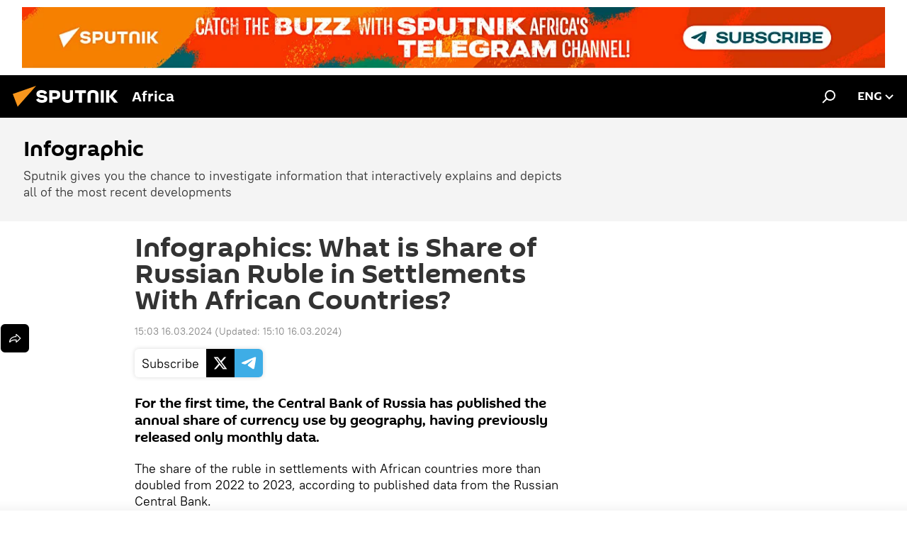

--- FILE ---
content_type: text/html; charset=utf-8
request_url: https://en.sputniknews.africa/20240316/infographics-what-is-share-of-russian-ruble-in-settlements-with-african-countries-1065586890.html
body_size: 18617
content:
<!DOCTYPE html><html lang="en" data-lang="eng" data-charset="" dir="ltr"><head prefix="og: http://ogp.me/ns# fb: http://ogp.me/ns/fb# article: http://ogp.me/ns/article#"><title>Infographics: What is Share of Russian Ruble in Settlements With African Countries? - 16.03.2024, Sputnik Africa</title><meta name="description" content="For the first time, the Central Bank of Russia has published the annual share of currency use by geography, having previously released only monthly data. 16.03.2024, Sputnik Africa"><meta name="keywords" content="russia-africa cooperation, ruble, economy, trade, cooperation, west, инфографика"><meta http-equiv="X-UA-Compatible" content="IE=edge,chrome=1"><meta http-equiv="Content-Type" content="text/html; charset=utf-8"><meta name="robots" content="index, follow, max-image-preview:large"><meta name="viewport" content="width=device-width, initial-scale=1.0, maximum-scale=1.0, user-scalable=yes"><meta name="HandheldFriendly" content="true"><meta name="MobileOptimzied" content="width"><meta name="referrer" content="always"><meta name="format-detection" content="telephone=no"><meta name="format-detection" content="address=no"><link rel="alternate" type="application/rss+xml" href="https://en.sputniknews.africa/export/rss2/archive/index.xml"><link rel="canonical" href="https://en.sputniknews.africa/20240316/infographics-what-is-share-of-russian-ruble-in-settlements-with-african-countries-1065586890.html"><link rel="preload" as="image" href="https://cdn1.img.sputniknews.africa/img/07e8/03/10/1065587848_0:0:1280:720_1920x0_80_0_0_e2d264c9744186fd3ebcc2f9eaaf4cc9.png.webp" imagesrcset="https://cdn1.img.sputniknews.africa/img/07e8/03/10/1065587848_0:0:1280:720_640x0_80_0_0_7301ab4154e6058c3bcd8a658d7db133.png.webp 640w,https://cdn1.img.sputniknews.africa/img/07e8/03/10/1065587848_0:0:1280:720_1280x0_80_0_0_388e0079ff6c003bfd5d4a9c84220ce1.png.webp 1280w,https://cdn1.img.sputniknews.africa/img/07e8/03/10/1065587848_0:0:1280:720_1920x0_80_0_0_e2d264c9744186fd3ebcc2f9eaaf4cc9.png.webp 1920w"><link rel="preconnect" href="https://cdn1.img.sputniknews.africa/images/"><link rel="dns-prefetch" href="https://cdn1.img.sputniknews.africa/images/"><link rel="alternate" hreflang="en" href="https://en.sputniknews.africa/20240316/infographics-what-is-share-of-russian-ruble-in-settlements-with-african-countries-1065586890.html"><link rel="alternate" hreflang="x-default" href="https://en.sputniknews.africa/20240316/infographics-what-is-share-of-russian-ruble-in-settlements-with-african-countries-1065586890.html"><link rel="apple-touch-icon" sizes="57x57" href="https://cdn1.img.sputniknews.africa/i/favicon/favicon-57x57.png"><link rel="apple-touch-icon" sizes="60x60" href="https://cdn1.img.sputniknews.africa/i/favicon/favicon-60x60.png"><link rel="apple-touch-icon" sizes="72x72" href="https://cdn1.img.sputniknews.africa/i/favicon/favicon-72x72.png"><link rel="apple-touch-icon" sizes="76x76" href="https://cdn1.img.sputniknews.africa/i/favicon/favicon-76x76.png"><link rel="apple-touch-icon" sizes="114x114" href="https://cdn1.img.sputniknews.africa/i/favicon/favicon-114x114.png"><link rel="apple-touch-icon" sizes="120x120" href="https://cdn1.img.sputniknews.africa/i/favicon/favicon-120x120.png"><link rel="apple-touch-icon" sizes="144x144" href="https://cdn1.img.sputniknews.africa/i/favicon/favicon-144x144.png"><link rel="apple-touch-icon" sizes="152x152" href="https://cdn1.img.sputniknews.africa/i/favicon/favicon-152x152.png"><link rel="apple-touch-icon" sizes="180x180" href="https://cdn1.img.sputniknews.africa/i/favicon/favicon-180x180.png"><link rel="icon" type="image/png" sizes="192x192" href="https://cdn1.img.sputniknews.africa/i/favicon/favicon-192x192.png"><link rel="icon" type="image/png" sizes="32x32" href="https://cdn1.img.sputniknews.africa/i/favicon/favicon-32x32.png"><link rel="icon" type="image/png" sizes="96x96" href="https://cdn1.img.sputniknews.africa/i/favicon/favicon-96x96.png"><link rel="icon" type="image/png" sizes="16x16" href="https://cdn1.img.sputniknews.africa/i/favicon/favicon-16x16.png"><link rel="manifest" href="/project_data/manifest.json?4"><meta name="msapplication-TileColor" content="#F4F4F4"><meta name="msapplication-TileImage" content="https://cdn1.img.sputniknews.africa/i/favicon/favicon-144x144.png"><meta name="theme-color" content="#F4F4F4"><link rel="shortcut icon" href="https://cdn1.img.sputniknews.africa/i/favicon/favicon.ico"><meta property="fb:app_id" content="799135720145118"><meta property="fb:pages" content="357990416180"><meta name="analytics:lang" content="eng"><meta name="analytics:title" content="Infographics: What is Share of Russian Ruble in Settlements With African Countries? - 16.03.2024, Sputnik Africa"><meta name="analytics:keyw" content="infographic, common_russia-africa-cooperation, product_ruble, category_economy, common_trade, common_cooperation, location_west, technical_type_infographics"><meta name="analytics:rubric" content=""><meta name="analytics:tags" content="Infographic, Russia-Africa cooperation, ruble, economy, trade, cooperation, West, Инфографика"><meta name="analytics:site_domain" content="en.sputniknews.africa"><meta name="analytics:article_id" content="1065586890"><meta name="analytics:url" content="https://en.sputniknews.africa/20240316/infographics-what-is-share-of-russian-ruble-in-settlements-with-african-countries-1065586890.html"><meta name="analytics:p_ts" content="1710597788"><meta name="analytics:author" content="Sputnik Africa"><meta name="analytics:isscroll" content="0"><meta property="og:url" content="https://en.sputniknews.africa/20240316/infographics-what-is-share-of-russian-ruble-in-settlements-with-african-countries-1065586890.html"><meta property="og:title" content="Infographics: What is Share of Russian Ruble in Settlements With African Countries?"><meta property="og:description" content="For the first time, the Central Bank of Russia has published the annual share of currency use by geography, having previously released only monthly data."><meta property="og:type" content="article"><meta property="og:site_name" content="Sputnik Africa"><meta property="og:locale" content="en_EN"><meta property="og:image" content="https://cdn1.img.sputniknews.africa/img/07e8/03/10/1065588048_0:0:0:0_0x0_80_0_0_fb0685e3aeb8dec2ede90f68df830b1f.png.webp"><meta property="og:image:width" content="2072"><meta name="relap-image" content="https://cdn1.img.sputniknews.africa/img/07e8/03/10/1065587848_0:0:1280:720_2072x0_80_0_0_f6dbdfa7953baa035f58430ef3cf8b20.png.webp"><meta name="twitter:card" content="summary_large_image"><meta name="twitter:image" content="https://cdn1.img.sputniknews.africa/img/07e8/03/10/1065588048_0:0:0:0_0x0_80_0_0_fb0685e3aeb8dec2ede90f68df830b1f.png.webp"><meta property="article:published_time" content="20240316T1503+0100"><meta property="article:modified_time" content="20240316T1510+0100"><meta property="article:author" content="Sputnik Africa"><link rel="author" href="https://en.sputniknews.africa"><meta property="article:section" content="News"><meta property="article:tag" content="Russia-Africa cooperation"><meta property="article:tag" content="ruble"><meta property="article:tag" content="economy"><meta property="article:tag" content="trade"><meta property="article:tag" content="cooperation"><meta property="article:tag" content="West"><meta property="article:tag" content="Инфографика"><meta name="relap-entity-id" content="1065586890"><meta property="fb:pages" content="357990416180"><link rel="preload" as="style" onload="this.onload=null;this.rel='stylesheet'" type="text/css" href="https://cdn1.img.sputniknews.africa/css/libs/fonts.min.css?911eb65935"><link rel="stylesheet" type="text/css" href="https://cdn1.img.sputniknews.africa/css/common.min.css?9149894256"><link rel="stylesheet" type="text/css" href="https://cdn1.img.sputniknews.africa/css/article.min.css?913fe17605"><script src="https://cdn1.img.sputniknews.africa/min/js/dist/head.js?9c9052ef3"></script><script data-iub-purposes="1">var _paq = _paq || []; (function() {var stackDomain = window.location.hostname.split('.').reverse();var domain = stackDomain[1] + '.' + stackDomain[0];_paq.push(['setCDNMask', new RegExp('cdn(\\w+).img.'+domain)]); _paq.push(['setSiteId', 'sputnik_fr']); _paq.push(['trackPageView']); _paq.push(['enableLinkTracking']); var d=document, g=d.createElement('script'), s=d.getElementsByTagName('script')[0]; g.type='text/javascript'; g.defer=true; g.async=true; g.src='//a.sputniknews.com/js/sputnik.js'; s.parentNode.insertBefore(g,s); } )();</script><script type="text/javascript" src="https://cdn1.img.sputniknews.africa/min/js/libs/banners/adfx.loader.bind.js?98d724fe2"></script><script>
                (window.yaContextCb = window.yaContextCb || []).push(() => {
                    replaceOriginalAdFoxMethods();
                    window.Ya.adfoxCode.hbCallbacks = window.Ya.adfoxCode.hbCallbacks || [];
                })
            </script><!--В <head> сайта один раз добавьте код загрузчика-->
<script>window.yaContextCb = window.yaContextCb || []</script>
<script src="https://yandex.ru/ads/system/context.js" async></script><script>var endlessScrollFirst = 1065586890; var endlessScrollUrl = '/services/article/infinity/'; var endlessScrollAlgorithm = ''; var endlessScrollQueue = [1082434412,1082421493,1082432276,1082427287,1082382705,1082430899,1082425909,1082429215,1082412502,1082423034,1082416466,1082430668,1082417647,1082376060,1082377782];</script><script>var endlessScrollFirst = 1065586890; var endlessScrollUrl = '/services/article/infinity/'; var endlessScrollAlgorithm = ''; var endlessScrollQueue = [1082434412,1082421493,1082432276,1082427287,1082382705,1082430899,1082425909,1082429215,1082412502,1082423034,1082416466,1082430668,1082417647,1082376060,1082377782];</script></head><body id="body" data-ab="c" data-emoji="1" class="site_fr m-page-article ">
            
                <!-- Yandex.Metrika counter -->
                <script type="text/javascript" >
                (function(m,e,t,r,i,k,a){m[i]=m[i]||function(){(m[i].a=m[i].a||[]).push(arguments)};
                m[i].l=1*new Date();
                for (var j = 0; j < document.scripts.length; j++) {if (document.scripts[j].src === r) { return; }}
                k=e.createElement(t),a=e.getElementsByTagName(t)[0],k.async=1,k.src=r,a.parentNode.insertBefore(k,a)})
                (window, document, "script", "https://mc.yandex.ru/metrika/tag.js", "ym");

                ym(27963771, "init", {
                        clickmap:true,
                        trackLinks:true,
                        accurateTrackBounce:true
                });
                </script>
                <noscript><div><img src="https://mc.yandex.ru/watch/27963771" style="position:absolute; left:-9999px;" alt="" /></div></noscript>
                <!-- /Yandex.Metrika counter -->
            
        <div class="schema_org" itemscope="itemscope" itemtype="https://schema.org/WebSite"><meta itemprop="name" content="Sputnik Africa"><meta itemprop="alternateName" content="Sputnik Africa"><meta itemprop="description" content="Sputnik Africa is a news media keeping you updated on all the latest news in Africa and world. Browse Sputnik Africa for breaking news and top stories on politics, economy, social media and trends."><a itemprop="url" href="https://en.sputniknews.africa" title="Sputnik Africa"> </a><meta itemprop="image" content="https://en.sputniknews.africa/i/logo/logo.png"></div><ul class="schema_org" itemscope="itemscope" itemtype="http://schema.org/BreadcrumbList"><li itemprop="itemListElement" itemscope="itemscope" itemtype="http://schema.org/ListItem"><meta itemprop="name" content="Sputnik Africa"><meta itemprop="position" content="1"><meta itemprop="item" content="https://en.sputniknews.africa"><a itemprop="url" href="https://en.sputniknews.africa" title="Sputnik Africa"> </a></li><li itemprop="itemListElement" itemscope="itemscope" itemtype="http://schema.org/ListItem"><meta itemprop="name" content="News"><meta itemprop="position" content="2"><meta itemprop="item" content="https://en.sputniknews.africa/20240316/"><a itemprop="url" href="https://en.sputniknews.africa/20240316/" title="News"> </a></li><li itemprop="itemListElement" itemscope="itemscope" itemtype="http://schema.org/ListItem"><meta itemprop="name" content="Infographics: What is Share of Russian Ruble in Settlements With African Countries?"><meta itemprop="position" content="3"><meta itemprop="item" content="https://en.sputniknews.africa/20240316/infographics-what-is-share-of-russian-ruble-in-settlements-with-african-countries-1065586890.html"><a itemprop="url" href="https://en.sputniknews.africa/20240316/infographics-what-is-share-of-russian-ruble-in-settlements-with-african-countries-1065586890.html" title="Infographics: What is Share of Russian Ruble in Settlements With African Countries?"> </a></li></ul><div class="container"><div class="banner m-before-header m-article-desktop" data-position="article_desktop_header" data-infinity="1"><aside class="banner__content"><!--AdFox START-->
<!--riaru-->
<!--Площадка: en.sputniknews.africa / * / *-->
<!--Тип баннера: 100%x-->
<!--Расположение: 61020-->
<div id="adfox_170193722889418803"></div>
<script>
    window.yaContextCb.push(()=>{
        Ya.adfoxCode.create({
            ownerId: 249922,
            containerId: 'adfox_170193722889418803',
            params: {
                pp: 'dxkq',
                ps: 'glzi',
                p2: 'fluh',
                puid1: '',
                puid2: '',
                puid3: '',
                puid4: 'infographic:common_russia-africa-cooperation:product_ruble:category_economy:common_trade:common_cooperation:location_west:technical_type_infographics',
                puid5: '',
                puid6: ''
            }
        })
    })
</script>
</aside></div><div class="banner m-before-header m-article-mobile" data-position="article_mobile_header" data-infinity="1"><aside class="banner__content"><!--AdFox START-->
<!--riaru-->
<!--Площадка: en.sputniknews.africa / * / *-->
<!--Тип баннера: 100%x-->
<!--Расположение: 61200-->
<div id="adfox_170193741781418815"></div>
<script>
    window.yaContextCb.push(()=>{
        Ya.adfoxCode.create({
            ownerId: 249922,
            containerId: 'adfox_170193741781418815',
            params: {
                pp: 'dxkr',
                ps: 'glzi',
                p2: 'fluh',
                puid1: '',
                puid2: '',
                puid3: '',
                puid4: 'infographic:common_russia-africa-cooperation:product_ruble:category_economy:common_trade:common_cooperation:location_west:technical_type_infographics',
                puid5: '',
                puid6: ''
            }
        })
    })
</script>
</aside></div></div><div class="page" id="page"><div id="alerts"><script type="text/template" id="alertAfterRegisterTemplate">
                    
                        <div class="auth-alert m-hidden" id="alertAfterRegister">
                            <div class="auth-alert__text">
                                <%- data.success_title %> <br />
                                <%- data.success_email_1 %>
                                <span class="m-email"></span>
                                <%- data.success_email_2 %>
                            </div>
                            <div class="auth-alert__btn">
                                <button class="form__btn m-min m-black confirmEmail">
                                    <%- data.send %>
                                </button>
                            </div>
                        </div>
                    
                </script><script type="text/template" id="alertAfterRegisterNotifyTemplate">
                    
                        <div class="auth-alert" id="alertAfterRegisterNotify">
                            <div class="auth-alert__text">
                                <%- data.golink_1 %>
                                <span class="m-email">
                                    <%- user.mail %>
                                </span>
                                <%- data.golink_2 %>
                            </div>
                            <% if (user.registerConfirmCount <= 2 ) {%>
                                <div class="auth-alert__btn">
                                    <button class="form__btn m-min m-black confirmEmail">
                                        <%- data.send %>
                                    </button>
                                </div>
                            <% } %>
                        </div>
                    
                </script></div><div class="anchor" id="anchor"><div class="header " id="header"><div class="m-relative"><div class="container m-header"><div class="header__wrap"><div class="header__name"><div class="header__logo"><a href="/" title="Sputnik Africa"><svg xmlns="http://www.w3.org/2000/svg" width="176" height="44" viewBox="0 0 176 44" fill="none"><path class="chunk_1" fill-rule="evenodd" clip-rule="evenodd" d="M45.8073 18.3817C45.8073 19.5397 47.1661 19.8409 49.3281 20.0417C54.1074 20.4946 56.8251 21.9539 56.8461 25.3743C56.8461 28.7457 54.2802 30.9568 48.9989 30.9568C44.773 30.9568 42.1067 29.1496 41 26.5814L44.4695 24.5688C45.3754 25.9277 46.5334 27.0343 49.4005 27.0343C51.3127 27.0343 52.319 26.4296 52.319 25.5751C52.319 24.5665 51.6139 24.2163 48.3942 23.866C43.7037 23.3617 41.3899 22.0029 41.3899 18.5824C41.3899 15.9675 43.3511 13 48.9359 13C52.9611 13 55.6274 14.8095 56.4305 17.1746L53.1105 19.1358C53.0877 19.1012 53.0646 19.0657 53.041 19.0295C52.4828 18.1733 51.6672 16.9224 48.6744 16.9224C46.914 16.9224 45.8073 17.4758 45.8073 18.3817ZM67.4834 13.3526H59.5918V30.707H64.0279V26.0794H67.4484C72.1179 26.0794 75.0948 24.319 75.0948 19.6401C75.0854 15.3138 72.6199 13.3526 67.4834 13.3526ZM67.4834 22.206H64.0186V17.226H67.4834C69.8975 17.226 70.654 18.0291 70.654 19.6891C70.6587 21.6527 69.6524 22.206 67.4834 22.206ZM88.6994 24.7206C88.6994 26.2289 87.4924 27.0857 85.3794 27.0857C83.3178 27.0857 82.1597 26.2289 82.1597 24.7206V13.3526H77.7236V25.0264C77.7236 28.6477 80.7425 30.9615 85.4704 30.9615C89.9999 30.9615 93.1168 28.8601 93.1168 25.0264V13.3526H88.6808L88.6994 24.7206ZM136.583 13.3526H132.159V30.7023H136.583V13.3526ZM156.097 13.3526L149.215 21.9235L156.45 30.707H151.066L144.276 22.4559V30.707H139.85V13.3526H144.276V21.8021L151.066 13.3526H156.097ZM95.6874 17.226H101.221V30.707H105.648V17.226H111.181V13.3526H95.6874V17.226ZM113.49 18.7342C113.49 15.2134 116.458 13 121.085 13C125.715 13 128.888 15.0616 128.902 18.7342V30.707H124.466V18.935C124.466 17.6789 123.259 16.8734 121.146 16.8734C119.094 16.8734 117.926 17.6789 117.926 18.935V30.707H113.49V18.7342Z" fill="white"></path><path class="chunk_2" d="M41 7L14.8979 36.5862L8 18.431L41 7Z" fill="#F8961D"></path></svg></a></div><div class="header__project"><span class="header__project-title">Africa</span></div></div><div class="header__controls" data-nosnippet=""><div class="share m-header" data-id="1065586890" data-url="https://en.sputniknews.africa/20240316/infographics-what-is-share-of-russian-ruble-in-settlements-with-african-countries-1065586890.html" data-title="Infographics: What is Share of Russian Ruble in Settlements With African Countries?"></div><div class="header__menu"><span class="header__menu-item" data-modal-open="search"><svg class="svg-icon"><use xmlns:xlink="http://www.w3.org/1999/xlink" xlink:href="/i/sprites/package/inline.svg?63#search"></use></svg></span></div><div class="switcher "><div class="switcher__label"><span class="switcher__title">eng</span><span class="switcher__icon"><svg class="svg-icon"><use xmlns:xlink="http://www.w3.org/1999/xlink" xlink:href="/i/sprites/package/inline.svg?63#arrowDown"></use></svg></span></div><div class="switcher__dropdown"><div translate="no" class="notranslate"><div class="switcher__list"><a href="https://en.sputniknews.africa" class="switcher__link m-selected"><span class="switcher__project">ENG</span><span class="switcher__abbr" data-abbr="eng">eng</span><i class="switcher__accept"><svg class="svg-icon"><use xmlns:xlink="http://www.w3.org/1999/xlink" xlink:href="/i/sprites/package/inline.svg?63#ok"></use></svg></i></a><a href="https://fr.sputniknews.africa/" class="switcher__link"><span class="switcher__project">FR</span><span class="switcher__abbr" data-abbr="fr">fr</span></a><a href="https://amh.sputniknews.africa/" class="switcher__link"><span class="switcher__project">AMH</span><span class="switcher__abbr" data-abbr="amh">amh</span></a></div></div></div></div></div></div></div></div></div></div><script>var GLOBAL = GLOBAL || {}; GLOBAL.translate = {}; GLOBAL.rtl = 0; GLOBAL.lang = "eng"; GLOBAL.design = "fr"; GLOBAL.charset = ""; GLOBAL.project = "sputnik_fr"; GLOBAL.htmlCache = 1; GLOBAL.translate.search = {}; GLOBAL.translate.search.notFound = "No results"; GLOBAL.translate.search.stringLenght = "Add more letters to search"; GLOBAL.www = "https://en.sputniknews.africa"; GLOBAL.seo = {}; GLOBAL.seo.title = ""; GLOBAL.seo.keywords = ""; GLOBAL.seo.description = ""; GLOBAL.sock = {}; GLOBAL.sock.server = "https://cm.sputniknews.com/chat"; GLOBAL.sock.lang = "eng"; GLOBAL.sock.project = "sputnik_fr"; GLOBAL.social = {}; GLOBAL.social.fbID = "799135720145118"; GLOBAL.share = [ { name: 'twitter', mobile: false },{ name: 'telegram', mobile: false },{ name: 'whatsapp', mobile: false },{ name: 'messenger', mobile: true },{ name: 'viber', mobile: true } ]; GLOBAL.csrf_token = ''; GLOBAL.search = {}; GLOBAL.auth = {}; GLOBAL.auth.status = 'error'; GLOBAL.auth.provider = ''; GLOBAL.auth.twitter = '/id/twitter/request/'; GLOBAL.auth.facebook = '/id/facebook/request/'; GLOBAL.auth.vkontakte = '/id/vkontakte/request/'; GLOBAL.auth.google = '/id/google/request/'; GLOBAL.auth.ok = '/id/ok/request/'; GLOBAL.auth.apple = '/id/apple/request/'; GLOBAL.auth.moderator = ''; GLOBAL.user = {}; GLOBAL.user.id = ""; GLOBAL.user.emailActive = ""; GLOBAL.user.registerConfirmCount = 0; GLOBAL.article = GLOBAL.article || {}; GLOBAL.article.id = 1065586890; GLOBAL.article.chat_expired = !!1; GLOBAL.chat = GLOBAL.chat || {}; GLOBAL.locale = {"convertDate":{"yesterday":"Yesterday","hours":{"nominative":"%{s} hour ago","genitive":"%{s} hours ago"},"minutes":{"nominative":"%{s} minute ago","genitive":"%{s} minutes ago"}},"id":{"is_id":"0","errors":{"email":"Enter your email","password":"Enter your password","wrong":"Incorrect login or password","wrongpassword":"Wrong password","wronglogin":"Check your email","emptylogin":"Username not entered","wrongemail":"Wrong email","passwordnotsimilar":"The entered passwords do not match","wrongcode":"Invalid code","wrongname":"Invalid name","send":"E-mail has been sent!","notsend":"Error! Unable to send e-mail","anothersoc":"This account has been linked to a different profile","acclink":"Accounts successfully linked!","emailexist":"User with this email already exists","emailnotexist":"Error! User with this email does not exist","recoveryerror":"Password recovery error. Please try again!","alreadyactive":"The user has already been activated","autherror":"Login failed. Please try again later or contact technical support","codeerror":"Invalid verification code. Please try again later or contact technical support","global":"Error! Please try again later or contact technical support","registeremail":[],"linkprofile":[],"confirm":[],"block":[],"del":[],"confirmation":[],"linkDeleted":"link deleted"},"links":{"login":"Authorisation","register":"Sign up","forgotpassword":"Password recovery","privacy":"Privacy policy"},"auth":{"title":"Authorisation","email":"Email","password":"Password","login":"Log in","recovery":"Reset password","registration":"Registration","social":{"title":"Another ways to sign in","comment":[],"vk":"VK","ok":"Odnoklassniki","google":"Google","apple":"Apple"}},"confirm_no":{"title":"Link expired","send":"Send email again","back":"Back"},"login":{"title":"Authorization","email":"Email","password":"Password","remember":"Remember me","signin":"Sign in","social":{"label":"Other ways to sign in:","anotheruserlink":"This account has been linked to a different profile."}},"register":{"title":"Registration","email":"Email","password":"Password","button":"Registration","confirm":"Password confirmation","captcha":"Enter the code from the image","requirements":"* All fields are required","password_length":"At least 9 characters with 1 digit","success":[],"confirmemail":"Please confirm your email to continue.","confirm_personal":[],"login":"Login with username and password","social":{"title":"Another ways to sign in","comment":[],"vk":"VK","ok":"Odnoklassniki","google":"Google","apple":"Apple"}},"register_social":{"title":"Registration","email":"Email","registration":"Sign up","confirm_personal":[],"back":"Back"},"register_user":{"title":"Your data","name":"First name","lastname":"Last name","loadphoto":[],"photo":"Choose photo","save":"Save"},"recovery_password":{"title":"Password recovery","email":"Mail","next":"Proceed","new_password":"New password","confirm_password":"Confirm your password","back":"Back","send":"The link to reset your password has been sent to your e-mail","done":"Done","change_and_login":"Change password and login"},"deleteaccount":{"title":"Removing a profile from Sputnik Africa","body":"Are you sure you want to delete your profile?","success":[],"action":"Delete account"},"passwordrecovery":{"title":"Password recovery","password":"Enter a new password:","confirm":"Repeat new password:","email":"E-mail","send":[],"success":[],"alert":"\n A message has been sent to the address provided. Follow the link in the body of the letter to set a password\n "},"registerconfirm":{"success":"Account successfully created!","error":"Registration confirmation error. Please try again later or contact technical support"},"restoreaccount":{"title":"Account recovery","confirm":"Restore your account?","error":"Error! Unable to restore account","success":"Your account has been restored"},"localaccount":{"exist":"I have an account on Sputnik Africa","notexist":"I don't have an account on Sputnik Africa","title":"Registration","profile":"Do you have an account on Sputnik Africa?","hello":[]},"button":{"ok":"Ok","yes":"Yes","no":"No","next":"Next","close":"Close","profile":"Personal account","recover":"Account recovery","register":"Registration","delete":"Delete","subscribe":"Follow"},"message":{"errors":{"empty":[],"notfound":[],"similar":[]}},"profile":{"title":"Personal account","tabs":{"profile":"Profile","notification":"Notifications","newsletter":"Subscriptions","settings":"Settings"},"uploadphoto":{"hover":"Upload a new photo or drag it to this field","hover_mobile":"Upload a new photo or drag it to this field"},"edit":{"firstname":"First name","lastname":"Last name","change":"Change","save":"Save"},"logout":"Log out","unblock":"Unblock","block":"Block","auth":"Log in","wrongname":"Invalid name","send_link":"Link has been sent","pass_change_title":"Your password has been successfully changed!"},"notification":{"title":"Notifications","email":"By email","site":"Online","now":"Immediately","onetime":"Once a day","answer":"You were answered in the chat","just":"just now"},"settings":{"email":"Email","password":"Password","new_password":"New password","new_password_again":"Confirm password","password_length":"At least 9 characters with 1 digit","password_changed":"Your password has been successfully changed!","accept":"Confirm","social_title":"Social media","social_show":"Show in profile","enable":"Connect","disable":"Shut off","remove":"Delete profile","remove_title":"Are you sure you want to delete your profile?","remove_cancel":"Cancel","remove_accept":"Delete","download_description":"You can download the personal data processed during the use of your personal account function\u0430l at any moment","download":"The file will download as an XML"},"social":{"title":"Social media profiles"},"stat":{"reactions":{"nominative":"Reaction","genitive_singular":"Reaction","genitive_plural":"Reaction"},"comments":{"nominative":"Comment","genitive_singular":"Comment","genitive_plural":"Comments"},"year":{"nominative":"Year","genitive_singular":"Year","genitive_plural":"Years"},"month":{"nominative":"Month","genitive_singular":"Month","genitive_plural":"Months"},"day":{"nominative":"Day","genitive_singular":"Day","genitive_plural":"Days"},"hour":{"nominative":"hour","genitive_singular":"hour","genitive_plural":"hours"},"min":{"nominative":"minute","genitive_singular":"minute","genitive_plural":"minutes"},"on_site":" On the site","one_day":" 1 day on the site"},"newsletter":{"title":"Your mailing subscriptions","day":"Daily","week":"Weekly","special":"Special mailings","no":"You do not have any mailing subscriptions yet."},"public":{"block":"The user is blocked","lastvisit":"Last visit:"}},"chat":{"report":"Complain","answer":"Reply","block":[],"return":"You will be able to participate again through:","feedback":[],"closed":"The discussion is closed. You can participate in the discussion within 24 hours after the publication of the article.","auth":[],"message":"Message...","moderation":{"hide":"Hide comment","show":"Show comment","block":"Block user","unblock":"Unblock user","hideall":"Hide all comments for this user","showall":"Show all comments for this user","deselect":"Remove selection"},"external_link_title":"Follow an external link","external_link_title_body":[],"report_send":"Complaint about the commentary sent to site administrators","message_remove":"The message was deleted by the author","yesterday":"Yesterday","you_block":"You have blocked this user's comments","unblock":"Unblock","blocked_users":"Blocked users"},"auth_alert":{"success_title":"Registration was successful!","success_email_1":"Please follow the link from the email sent to ","success_email_2":[],"send":"Send again","golink_1":"Please follow the link from the letter sent to ","golink_2":[],"email":"Email","not_confirm":"Not confirmed","send_link":"Send a link"},"js_templates":{"unread":"Unread","you":"You","author":"Author","report":"Complain","reply":"Answer","block":"Block","remove":"Delete","closeall":"Close all","notifications":"Notifications","disable_twelve":"Turn off for 12 hours","new_message":"New message from en.sputniknews.africa","acc_block":"Your account has been blocked by the site administrator","acc_unblock":"Your account is unblocked by the site administrator","you_subscribe_1":"You are subscribed to the topic \"","you_subscribe_2":"\". You can manage your subscriptions in your personal account","you_received_warning_1":"You received a ","you_received_warning_2":" - th warning. Respect other members and do not break the commenting rules. After the third violation, you will be blocked for 12 hours.","block_time":"Blocking period: ","hours":" hours","forever":"forever","feedback":"Contact","my_subscriptions":"My subscriptions","rules":"Rules on commenting materials","chat":"Chat: ","chat_new_messages":"New chat messages","chat_moder_remove_1":"Your message \"","chat_moder_remove_2":"\" has been deleted by the administrator","chat_close_time_1":"No one has written in the chat for more than 12 hours, it will close in ","chat_close_time_2":" hours","chat_new_emoji_1":"New reactions ","chat_new_emoji_2":" to your post ","chat_message_reply_1":"Your comment \"","chat_message_reply_2":"\" was answered by a user","chat_verify_message":"\n Thank you! Your comment will be published after it is checked by moderators.\n ","emoji_1":"Like","emoji_2":"Ha-Ha","emoji_3":"Amazing","emoji_4":"Sad","emoji_5":"Outrageous","emoji_6":"Don't like","site_subscribe_podcast":{"success":"Thank you, you are subscribed to the newsletter! You can set up or cancel a subscription in your personal account","subscribed":"You have already subscribed to this newsletter","error":"An unexpected error has occurred. Please try again later"}},"smartcaptcha":{"site_key":"ysc1_Zf0zfLRI3tRHYHJpbX6EjjBcG1AhG9LV0dmZQfJu8ba04c1b"}}; GLOBAL = {...GLOBAL, ...{"subscribe":{"@attributes":{"ratio":"0.2"},"is_cta":"1","email":"Enter your email","button":"Follow","send":"Thank you, you have been sent an email with a link to confirm your subscription","subscribe":"Thank you, you are subscribed to the newsletter! You can set up or cancel a subscription in your personal account","confirm":"You have already subscribed to this newsletter","registration":{"@attributes":{"button":"Sign up","ratio":"0.1"}},"social":{"@attributes":{"count":"8","ratio":"0.7"},"item":[{"@attributes":{"type":"tw","title":"Twitter","url":"https:\/\/twitter.com\/sputnik_africa","ratio":"0.15"}},{"@attributes":{"type":"tg","title":"Telegram","url":"https:\/\/t.me\/sputnik_africa","ratio":"0.75"}},{"@attributes":{"type":"tg","title":"Telegram","url":"https:\/\/t.me\/sputnik_ethiopia","ratio":"0.1"}}],"comment":[{},{}]}}}}; GLOBAL.js = {}; GLOBAL.js.videoplayer = "https://cdn1.img.sputniknews.africa/min/js/dist/videoplayer.js?9651130d6"; GLOBAL.userpic = "/userpic/"; GLOBAL.gmt = ""; GLOBAL.tz = "+0100"; GLOBAL.projectList = [ { title: 'Worldwide', country: [ { title: 'English', url: 'https://sputnikglobe.com', flag: 'flags-INT', lang: 'International', lang2: 'English' }, ] }, { title: 'Middle East', country: [ { title: 'Arabic', url: 'https://sarabic.ae/', flag: 'flags-INT', lang: 'Sputnik عربي', lang2: 'Arabic' }, { title: 'Turkish', url: 'https://anlatilaninotesi.com.tr/', flag: 'flags-TUR', lang: 'Türkiye', lang2: 'Türkçe' }, { title: 'Persian', url: 'https://spnfa.ir/', flag: 'flags-INT', lang: 'Sputnik ایران', lang2: 'Persian' }, { title: 'Dari', url: 'https://sputnik.af/', flag: 'flags-INT', lang: 'Sputnik افغانستان', lang2: 'Dari' }, ] }, { title: 'Latin America', country: [ { title: 'Spanish', url: 'https://noticiaslatam.lat/', flag: 'flags-INT', lang: 'Mundo', lang2: 'Español' }, { title: 'Portuguese', url: 'https://noticiabrasil.net.br/', flag: 'flags-BRA', lang: 'Brasil', lang2: 'Português' }, ] }, { title: 'South Asia', country: [ { title: 'Hindi', url: 'https://hindi.sputniknews.in', flag: 'flags-IND', lang: 'भारत', lang2: 'हिंदी' }, { title: 'English', url: 'https://sputniknews.in', flag: 'flags-IND', lang: 'India', lang2: 'English' }, ] }, { title: 'East & Southeast Asia', country: [ { title: 'Vietnamese', url: 'https://kevesko.vn/', flag: 'flags-VNM', lang: 'Việt Nam', lang2: 'Tiếng Việt' }, { title: 'Japanese', url: 'https://sputniknews.jp/', flag: 'flags-JPN', lang: '日本', lang2: '日本語' }, { title: 'Chinese', url: 'https://sputniknews.cn/', flag: 'flags-CHN', lang: '中国', lang2: '中文' }, ] }, { title: 'Central Asia', country: [ { title: 'Kazakh', url: 'https://sputnik.kz/', flag: 'flags-KAZ', lang: 'Қазақстан', lang2: 'Қазақ тілі' }, { title: 'Kyrgyz', url: 'https://sputnik.kg/', flag: 'flags-KGZ', lang: 'Кыргызстан', lang2: 'Кыргызча' }, { title: 'Uzbek', url: 'https://oz.sputniknews.uz/', flag: 'flags-UZB', lang: 'Oʻzbekiston', lang2: 'Ўзбекча' }, { title: 'Tajik', url: 'https://sputnik.tj/', flag: 'flags-TJK', lang: 'Тоҷикистон', lang2: 'Тоҷикӣ' }, ] }, { title: 'Africa', country: [ { title: 'French', url: 'https://fr.sputniknews.africa/', flag: 'flags-INT', lang: 'Afrique', lang2: 'Français' }, { title: 'English', url: 'https://en.sputniknews.africa', flag: 'flags-INT', lang: 'Africa', lang2: 'English' }, ] }, { title: 'Transcaucasia', country: [ { title: 'Armenian', url: 'https://arm.sputniknews.ru/', flag: 'flags-ARM', lang: 'Արմենիա', lang2: 'Հայերեն' }, { title: 'Abkhaz', url: 'https://sputnik-abkhazia.info/', flag: 'flags-ABH', lang: 'Аҧсны', lang2: 'Аҧсышәала' }, { title: 'Оssetian', url: 'https://sputnik-ossetia.com/', flag: 'flags-OST', lang: 'Хуссар Ирыстон', lang2: 'Иронау' }, { title: 'Georgian', url: 'https://sputnik-georgia.com/', flag: 'flags-GEO', lang: 'საქართველო', lang2: 'ქართული' }, { title: 'Azerbaijani', url: 'https://sputnik.az/', flag: 'flags-AZE', lang: 'Azərbaycan', lang2: 'Аzərbaycanca' }, ] }, { title: 'Europe', country: [ { title: 'Serbian', url: 'https://sputnikportal.rs/', flag: 'flags-SRB', lang: 'Србиjа', lang2: 'Српски' }, { title: 'Russian', url: 'https://lv.sputniknews.ru/', flag: 'flags-LVA', lang: 'Latvija', lang2: 'Русский' }, { title: 'Russian', url: 'https://lt.sputniknews.ru/', flag: 'flags-LTU', lang: 'Lietuva', lang2: 'Русский' }, { title: 'Moldavian', url: 'https://md.sputniknews.com/', flag: 'flags-MDA', lang: 'Moldova', lang2: 'Moldovenească' }, { title: 'Belarusian', url: 'https://bel.sputnik.by/', flag: 'flags-BLR', lang: 'Беларусь', lang2: 'Беларускi' } ] }, ];</script><div class="wrapper" id="endless" data-infinity-max-count="3"><div class="endless__item " data-infinity="1" data-supertag="1" data-remove-fat="0" data-advertisement-project="0" data-remove-advertisement="0" data-id="1065586890" data-date="20240316" data-endless="1" data-domain="en.sputniknews.africa" data-project="sputnik_fr" data-url="/20240316/infographics-what-is-share-of-russian-ruble-in-settlements-with-african-countries-1065586890.html" data-full-url="https://en.sputniknews.africa/20240316/infographics-what-is-share-of-russian-ruble-in-settlements-with-african-countries-1065586890.html" data-title="Infographics: What is Share of Russian Ruble in Settlements With African Countries?" data-published="2024-03-16T15:03+0100" data-text-length="497" data-keywords="russia-africa cooperation, ruble, economy, trade, cooperation, west, инфографика" data-author="Sputnik Africa" data-analytics-keyw="infographic, common_russia-africa-cooperation, product_ruble, category_economy, common_trade, common_cooperation, location_west, technical_type_infographics" data-analytics-rubric="" data-analytics-tags="Infographic, Russia-Africa cooperation, ruble, economy, trade, cooperation, West, Инфографика" data-article-show="" data-chat-expired="1" data-pts="1710597788" data-article-type="infographics" data-is-scroll="1" data-head-title="Infographics: What is Share of Russian Ruble in Settlements With African Countries? - Sputnik Africa, 16.03.2024"><a href="/infographic/" class="container article__supertag-header m-infographic " title="Infographic"><div class="article__supertag-header-align"><div class="article__supertag-header-title">Infographic</div><div class="article__supertag-header-announce">Sputnik gives you the chance to investigate information that interactively explains and depicts all of the most recent developments</div></div></a><div class="container m-content"><div class="layout"><div class="article "><div class="article__meta" itemscope="" itemtype="https://schema.org/Article"><div itemprop="mainEntityOfPage">https://en.sputniknews.africa/20240316/infographics-what-is-share-of-russian-ruble-in-settlements-with-african-countries-1065586890.html</div><a itemprop="url" href="https://en.sputniknews.africa/20240316/infographics-what-is-share-of-russian-ruble-in-settlements-with-african-countries-1065586890.html" title="Infographics: What is Share of Russian Ruble in Settlements With African Countries?"></a><div itemprop="headline">Infographics: What is Share of Russian Ruble in Settlements With African Countries?</div><div itemprop="name">Infographics: What is Share of Russian Ruble in Settlements With African Countries?</div><div itemprop="alternateName">Sputnik Africa</div><div itemprop="description">For the first time, the Central Bank of Russia has published the annual share of currency use by geography, having previously released only monthly data. 16.03.2024, Sputnik Africa</div><div itemprop="datePublished">2024-03-16T15:03+0100</div><div itemprop="dateCreated">2024-03-16T15:03+0100</div><div itemprop="dateModified">2024-03-16T15:10+0100</div><div itemprop="articleSection">infographic</div><div itemprop="articleSection">russia-africa cooperation</div><div itemprop="articleSection">ruble</div><div itemprop="articleSection">economy</div><div itemprop="articleSection">trade</div><div itemprop="articleSection">cooperation</div><div itemprop="articleSection">west</div><div itemprop="associatedMedia">https://cdn1.img.sputniknews.africa/img/07e8/03/10/1065587848_0:0:1280:720_1920x0_80_0_0_e2d264c9744186fd3ebcc2f9eaaf4cc9.png.webp</div><div itemprop="articleBody">The share of the ruble in settlements with African countries more than doubled from 2022 to 2023, according to published data from the Russian Central Bank.The data also showed that the share of unfriendly countries' currencies in trade with Africa has more than halved, while that of friendly countries almost tripled.According to the International Chamber of Commerce, in 2023 the share of friendly countries in Russia's foreign trade exceeded 75%.Check out Sputnik's infographics to learn more!</div><div itemprop="contentLocation">west</div><div itemprop="copyrightHolder" itemscope="" itemtype="http://schema.org/Organization"><div itemprop="name">Sputnik Africa</div><a itemprop="url" href="https://en.sputniknews.africa" title="Sputnik Africa"> </a><div itemprop="email">feedback@sputniknews.com</div><div itemprop="telephone">+74956456601</div><div itemprop="legalName">MIA „Rossiya Segodnya“</div><a itemprop="sameAs" href="https://t.me/sputnik_africa"> </a><a itemprop="sameAs" href="https://t.me/sputnik_afrique"> </a><a itemprop="sameAs" href="https://t.me/sputnik_ethiopia"> </a><a itemprop="sameAs" href="https://x.com/sputnik_africa"> </a><a itemprop="sameAs" href="https://x.com/sputnik_afrique"> </a><a itemprop="sameAs" href="https://x.com/sputnik_ethio"> </a><a itemprop="sameAs" href="https://x.com/sputnik_swahili"> </a><div itemprop="logo" itemscope="" itemtype="https://schema.org/ImageObject"><a itemprop="url" href="https://en.sputniknews.africa/i/logo/logo.png" title="Sputnik Africa"> </a><a itemprop="contentUrl" href="https://en.sputniknews.africa/i/logo/logo.png" title="Sputnik Africa"> </a><div itemprop="width">252</div><div itemprop="height">60</div></div></div><div itemprop="copyrightYear">2024</div><div itemprop="creator" itemscope="" itemtype="http://schema.org/Organization"><div itemprop="name">Sputnik Africa</div><a itemprop="url" href="https://en.sputniknews.africa" title="Sputnik Africa"> </a><div itemprop="email">feedback@sputniknews.com</div><div itemprop="telephone">+74956456601</div><div itemprop="legalName">MIA „Rossiya Segodnya“</div><a itemprop="sameAs" href="https://t.me/sputnik_africa"> </a><a itemprop="sameAs" href="https://t.me/sputnik_afrique"> </a><a itemprop="sameAs" href="https://t.me/sputnik_ethiopia"> </a><a itemprop="sameAs" href="https://x.com/sputnik_africa"> </a><a itemprop="sameAs" href="https://x.com/sputnik_afrique"> </a><a itemprop="sameAs" href="https://x.com/sputnik_ethio"> </a><a itemprop="sameAs" href="https://x.com/sputnik_swahili"> </a><div itemprop="logo" itemscope="" itemtype="https://schema.org/ImageObject"><a itemprop="url" href="https://en.sputniknews.africa/i/logo/logo.png" title="Sputnik Africa"> </a><a itemprop="contentUrl" href="https://en.sputniknews.africa/i/logo/logo.png" title="Sputnik Africa"> </a><div itemprop="width">252</div><div itemprop="height">60</div></div></div><a itemprop="discussionUrl" href="https://en.sputniknews.africa/20240316/infographics-what-is-share-of-russian-ruble-in-settlements-with-african-countries-1065586890.html?chat_room_id=1065586890" title="Sputnik Africa"> </a><div itemprop="genre">News</div><div itemprop="inLanguage">en_EN</div><div itemprop="sourceOrganization" itemscope="" itemtype="http://schema.org/Organization"><div itemprop="name">Sputnik Africa</div><a itemprop="url" href="https://en.sputniknews.africa" title="Sputnik Africa"> </a><div itemprop="email">feedback@sputniknews.com</div><div itemprop="telephone">+74956456601</div><div itemprop="legalName">MIA „Rossiya Segodnya“</div><a itemprop="sameAs" href="https://t.me/sputnik_africa"> </a><a itemprop="sameAs" href="https://t.me/sputnik_afrique"> </a><a itemprop="sameAs" href="https://t.me/sputnik_ethiopia"> </a><a itemprop="sameAs" href="https://x.com/sputnik_africa"> </a><a itemprop="sameAs" href="https://x.com/sputnik_afrique"> </a><a itemprop="sameAs" href="https://x.com/sputnik_ethio"> </a><a itemprop="sameAs" href="https://x.com/sputnik_swahili"> </a><div itemprop="logo" itemscope="" itemtype="https://schema.org/ImageObject"><a itemprop="url" href="https://en.sputniknews.africa/i/logo/logo.png" title="Sputnik Africa"> </a><a itemprop="contentUrl" href="https://en.sputniknews.africa/i/logo/logo.png" title="Sputnik Africa"> </a><div itemprop="width">252</div><div itemprop="height">60</div></div></div><div itemprop="image" itemscope="" itemtype="https://schema.org/ImageObject"><a itemprop="url" href="https://cdn1.img.sputniknews.africa/img/07e8/03/10/1065587848_0:0:1280:720_1920x0_80_0_0_e2d264c9744186fd3ebcc2f9eaaf4cc9.png.webp" title="Share of Ruble in Settlements With African Countries More Than Doubled"></a><a itemprop="contentUrl" href="https://cdn1.img.sputniknews.africa/img/07e8/03/10/1065587848_0:0:1280:720_1920x0_80_0_0_e2d264c9744186fd3ebcc2f9eaaf4cc9.png.webp" title="Share of Ruble in Settlements With African Countries More Than Doubled"></a><div itemprop="width">1920</div><div itemprop="height">1080</div><div itemprop="representativeOfPage">true</div></div><a itemprop="thumbnailUrl" href="https://cdn1.img.sputniknews.africa/img/07e8/03/10/1065587848_0:0:1280:720_1920x0_80_0_0_e2d264c9744186fd3ebcc2f9eaaf4cc9.png.webp"></a><div itemprop="image" itemscope="" itemtype="https://schema.org/ImageObject"><a itemprop="url" href="https://cdn1.img.sputniknews.africa/img/07e8/03/10/1065587848_161:0:1121:720_1920x0_80_0_0_3343ceab9ea8570c69c186512117b92c.png.webp" title="Share of Ruble in Settlements With African Countries More Than Doubled"></a><a itemprop="contentUrl" href="https://cdn1.img.sputniknews.africa/img/07e8/03/10/1065587848_161:0:1121:720_1920x0_80_0_0_3343ceab9ea8570c69c186512117b92c.png.webp" title="Share of Ruble in Settlements With African Countries More Than Doubled"></a><div itemprop="width">1920</div><div itemprop="height">1440</div><div itemprop="representativeOfPage">true</div></div><a itemprop="thumbnailUrl" href="https://cdn1.img.sputniknews.africa/img/07e8/03/10/1065587848_161:0:1121:720_1920x0_80_0_0_3343ceab9ea8570c69c186512117b92c.png.webp">https://cdn1.img.sputniknews.africa/img/07e8/03/10/1065587848_161:0:1121:720_1920x0_80_0_0_3343ceab9ea8570c69c186512117b92c.png.webp</a><div itemprop="image" itemscope="" itemtype="https://schema.org/ImageObject"><a itemprop="url" href="https://cdn1.img.sputniknews.africa/img/07e8/03/10/1065587848_281:0:1001:720_1920x0_80_0_0_a59036ba6cdf306a760d1d9020c9786b.png.webp" title="Share of Ruble in Settlements With African Countries More Than Doubled"></a><a itemprop="contentUrl" href="https://cdn1.img.sputniknews.africa/img/07e8/03/10/1065587848_281:0:1001:720_1920x0_80_0_0_a59036ba6cdf306a760d1d9020c9786b.png.webp" title="Share of Ruble in Settlements With African Countries More Than Doubled"></a><div itemprop="width">1920</div><div itemprop="height">1920</div><div itemprop="representativeOfPage">true</div></div><a itemprop="thumbnailUrl" href="https://cdn1.img.sputniknews.africa/img/07e8/03/10/1065587848_281:0:1001:720_1920x0_80_0_0_a59036ba6cdf306a760d1d9020c9786b.png.webp" title="Share of Ruble in Settlements With African Countries More Than Doubled"></a><div itemprop="publisher" itemscope="" itemtype="http://schema.org/Organization"><div itemprop="name">Sputnik Africa</div><a itemprop="url" href="https://en.sputniknews.africa" title="Sputnik Africa"> </a><div itemprop="email">feedback@sputniknews.com</div><div itemprop="telephone">+74956456601</div><div itemprop="legalName">MIA „Rossiya Segodnya“</div><a itemprop="sameAs" href="https://t.me/sputnik_africa"> </a><a itemprop="sameAs" href="https://t.me/sputnik_afrique"> </a><a itemprop="sameAs" href="https://t.me/sputnik_ethiopia"> </a><a itemprop="sameAs" href="https://x.com/sputnik_africa"> </a><a itemprop="sameAs" href="https://x.com/sputnik_afrique"> </a><a itemprop="sameAs" href="https://x.com/sputnik_ethio"> </a><a itemprop="sameAs" href="https://x.com/sputnik_swahili"> </a><div itemprop="logo" itemscope="" itemtype="https://schema.org/ImageObject"><a itemprop="url" href="https://en.sputniknews.africa/i/logo/logo.png" title="Sputnik Africa"> </a><a itemprop="contentUrl" href="https://en.sputniknews.africa/i/logo/logo.png" title="Sputnik Africa"> </a><div itemprop="width">252</div><div itemprop="height">60</div></div></div><div itemprop="author" itemscope="" itemtype="https://schema.org/Person"><div itemprop="name">Sputnik Africa</div></div><div itemprop="keywords">russia-africa cooperation, ruble, economy, trade, cooperation, west, инфографика</div><div itemprop="about" itemscope="" itemtype="https://schema.org/Thing"><div itemprop="name">russia-africa cooperation, ruble, economy, trade, cooperation, west, инфографика</div></div></div><div class="article__header"><h1 class="article__title">Infographics: What is Share of Russian Ruble in Settlements With African Countries?</h1><div class="article__info " data-nosnippet=""><div class="article__info-date"><a href="/20240316/" class="" title="News archive" data-unixtime="1710597788">15:03 16.03.2024</a> <span class="article__info-date-modified " data-unixtime="1710598236"> (Updated: <span class="date">15:10 16.03.2024</span>)</span></div><div class="article__view" data-id="1065586890"></div></div><div class="article__news-services-subscribe" data-modal-open="subscribe"><span class="article__news-services-subscribe-label">Subscribe</span><ul class="article__news-services-subscribe-list"><li class="article__news-services-subscribe-item social-service" title="X" data-name="twitter"><svg class="svg-icon"><use xmlns:xlink="http://www.w3.org/1999/xlink" xlink:href="/i/sprites/package/inline.svg?63#twitter"></use></svg></li><li class="article__news-services-subscribe-item social-service" title="Telegram" data-name="telegram"><svg class="svg-icon"><use xmlns:xlink="http://www.w3.org/1999/xlink" xlink:href="/i/sprites/package/inline.svg?63#telegram"></use></svg></li></ul></div><div class="article__announce-text">For the first time, the Central Bank of Russia has published the annual share of currency use by geography, having previously released only monthly data.</div></div><div class="article__body"><div class="article__block" data-type="text"><div class="article__text">The share of the ruble in settlements with African countries more than doubled from 2022 to 2023, according to published data from the Russian Central Bank.</div></div><div class="article__block" data-type="text"><div class="article__text">The data also showed that the share of unfriendly countries' currencies in trade with Africa has more than halved, while that of friendly countries almost tripled.</div></div><div class="article__block" data-type="text"><div class="article__text">According to the International Chamber of Commerce, in 2023 the share of friendly countries in Russia's foreign trade exceeded 75%.</div></div><div class="article__block" data-type="text"><div class="article__text"><em>Check out Sputnik's infographics to learn more!</em></div></div><div class="article__block" data-type="infographics"><div class="article__infographics-media  m-border" data-uid="1065588600"><div class="article__infographics_variant" data-type="desktop"><img media-type="hires" data-source-sid="sputnik_infographics" alt="Share of Ruble in Settlements With African Countries More Than Doubled - Sputnik Africa" title="Share of Ruble in Settlements With African Countries More Than Doubled" src="https://cdn1.img.sputniknews.africa/images/07e8/03/10/1065588048.png"></div><div class="article__infographics_variant" data-type="mobile"><img media-type="hires" data-source-sid="sputnik_infographics" alt="Share of Ruble in Settlements With African Countries More Than Doubled - Sputnik Africa" title="Share of Ruble in Settlements With African Countries More Than Doubled" src="https://cdn1.img.sputniknews.africa/images/07e8/03/10/1065588276.png"></div></div></div></div><div class="article__footer"><div class="article__share"><div class="article__sharebar" data-nosnippet=""><span class="share m-article" data-id="1065586890" data-url="https://en.sputniknews.africa/20240316/infographics-what-is-share-of-russian-ruble-in-settlements-with-african-countries-1065586890.html" data-title="Infographics: What is Share of Russian Ruble in Settlements With African Countries?" data-hideMore="true"></span></div></div><ul class="tags m-noButton m-mb20"><li class="tag  m-supertag" data-sid="infographic" data-type="supertag"><a href="/infographic/" class="tag__text" title="Infographic">Infographic</a></li><li class="tag  " data-sid="common_russia-africa-cooperation" data-type="tag"><a href="/common_russia-africa-cooperation/" class="tag__text" title="Russia-Africa cooperation">Russia-Africa cooperation</a></li><li class="tag  " data-sid="product_ruble" data-type="tag"><a href="/product_ruble/" class="tag__text" title="ruble">ruble</a></li><li class="tag  " data-sid="category_economy" data-type="tag"><a href="/category_economy/" class="tag__text" title="economy">economy</a></li><li class="tag  " data-sid="common_trade" data-type="tag"><a href="/common_trade/" class="tag__text" title="trade">trade</a></li><li class="tag  " data-sid="common_cooperation" data-type="tag"><a href="/common_cooperation/" class="tag__text" title="cooperation">cooperation</a></li><li class="tag  " data-sid="location_west" data-type="tag"><a href="/location_west/" class="tag__text" title="West">West</a></li></ul><div class="article__userbar-loader" data-nosnippet=""><span class="loader"><i></i></span></div><aside id="cta" data-sid="infographic"></aside></div></div><div class="sidebar"></div></div></div></div></div><div class="footer"><div class="container"><div class="footer__topline"><div class="footer__logo"><i class="footer__logo-icon"><img src="https://cdn1.img.sputniknews.africa/i/logo/logo.svg" width="170" height="43" alt="Sputnik Africa"></i><span class="footer__logo-title">Africa</span></div></div></div><div class="container"><div class="footer__social" data-nosnippet=""><a target="_blank" href="https://t.me/sputnik_africa" class="footer__social-button" title="in English"><i class="footer__social-icon m-telegram"><svg class="svg-icon"><use xmlns:xlink="http://www.w3.org/1999/xlink" xlink:href="/i/sprites/package/inline.svg?63#telegram"></use></svg></i><span class="footer__social-title">in English</span></a><a target="_blank" href="https://t.me/sputnik_afrique" class="footer__social-button" title="in French"><i class="footer__social-icon m-telegram"><svg class="svg-icon"><use xmlns:xlink="http://www.w3.org/1999/xlink" xlink:href="/i/sprites/package/inline.svg?63#telegram"></use></svg></i><span class="footer__social-title">in French</span></a><a target="_blank" href="https://t.me/sputnik_ethiopia" class="footer__social-button" title="in Amharic"><i class="footer__social-icon m-telegram"><svg class="svg-icon"><use xmlns:xlink="http://www.w3.org/1999/xlink" xlink:href="/i/sprites/package/inline.svg?63#telegram"></use></svg></i><span class="footer__social-title">in Amharic</span></a><a target="_blank" href="https://x.com/sputnik_africa" class="footer__social-button" title="in English"><i class="footer__social-icon m-twitter"><svg class="svg-icon"><use xmlns:xlink="http://www.w3.org/1999/xlink" xlink:href="/i/sprites/package/inline.svg?63#twitter"></use></svg></i><span class="footer__social-title">in English</span></a><a target="_blank" href="https://x.com/sputnik_afrique" class="footer__social-button" title="in French"><i class="footer__social-icon m-twitter"><svg class="svg-icon"><use xmlns:xlink="http://www.w3.org/1999/xlink" xlink:href="/i/sprites/package/inline.svg?63#twitter"></use></svg></i><span class="footer__social-title">in French</span></a><a target="_blank" href="https://x.com/sputnik_ethio" class="footer__social-button" title="in Amharic"><i class="footer__social-icon m-twitter"><svg class="svg-icon"><use xmlns:xlink="http://www.w3.org/1999/xlink" xlink:href="/i/sprites/package/inline.svg?63#twitter"></use></svg></i><span class="footer__social-title">in Amharic</span></a><a target="_blank" href="https://x.com/sputnik_swahili" class="footer__social-button" title="in Swahili"><i class="footer__social-icon m-twitter"><svg class="svg-icon"><use xmlns:xlink="http://www.w3.org/1999/xlink" xlink:href="/i/sprites/package/inline.svg?63#twitter"></use></svg></i><span class="footer__social-title">in Swahili</span></a></div></div><div class="footer__background"><div class="container"><div class="footer__grid"><div class="footer__content"><ul class="footer__nav"><li class="footer__nav-item" data-id="1058419995"><a href="/docs/index.html" class="footer__nav-link" title="About Us" target="_blank" rel="noopener">About Us</a></li><li class="footer__nav-item" data-id="1058433894"><a href="/docs/terms_of_use.html" class="footer__nav-link" title="Terms of Use" target="_blank" rel="noopener">Terms of Use</a></li><li class="footer__nav-item" data-id="1058433892"><button class="footer__nav-link" title="Contact Us" data-modal-open="feedback">Contact Us</button></li><li class="footer__nav-item" data-id="1058434127"><a href="/docs/cookie.html" class="footer__nav-link" title="Cookie Policy" target="_blank" rel="noopener">Cookie Policy</a></li><li class="footer__nav-item" data-id="1058433899"><a href="/docs/privacy_policy.html" class="footer__nav-link" title="Privacy Policy" target="_blank" rel="noopener">Privacy Policy</a></li><li class="footer__nav-item" data-id="1058469199"><button class="footer__nav-link" title="Privacy Feedback" data-modal-open="feedbackprivacy">Privacy Feedback</button></li></ul><div class="footer__information"></div></div><div class="footer__apps" data-nosnippet=""><a target="_blank" rel="noopener" class="footer__apps-link m-google" style="margin-left:0" title="Android APK" href="https://sputnik-apk.ru/africa.apk"><img src="/i/apps/android_apk.svg" alt="Android APK"></a></div><div class="footer__copyright" data-nosnippet="">© 2026 Sputnik  
            
                All rights reserved. 18+
            
        </div></div></div></div></div><script async="async" src="https://cdn1.img.sputniknews.africa/min/js/libs/cta.js?95628acf1"></script><script type="text/javascript">
				var ctaRotate = [
					
					{
						"name": "socialnetwork",
						"ratio": "0.7",
						"items": [
							
								{
									"name"    : "tw",
									"ratio"   : "0.15",
									"content" : "Follow us on <b>X</b> and never miss an important story again!",
									"url"     : "https://twitter.com/sputnik_africa",
									"button"  : "Follow"
								},
							
								{
									"name"    : "tg",
									"ratio"   : "0.75",
									"content" : "Follow us on <mark>Telegram</mark> to get the latest breaking & exclusive stories from Africa and around the globe.",
									"url"     : "https://t.me/sputnik_africa",
									"button"  : "Follow"
								},
							
								{
									"name"    : "tg",
									"ratio"   : "0.1",
									"content" : "To find out all the latest news in Amharic follow Sputnik Africa on <mark>Telegram</mark>!",
									"url"     : "https://t.me/sputnik_ethiopia",
									"button"  : "Follow"
								},
							
						]
					},
					
					{
						"name"    : "newsletter",
						"ratio"   : "0.2",
						"content" : "Subscribe to the newsletter \"News Orbit: Sputnik Morning Digest\"",
						"button"  : "Follow"
					},
					
				]
				</script><script type="text/template" id="cta_socialnetwork">
					
						<a href="<%- data.url %>" class="cta m-<%- data.type %>">
							<span class="cta__icon"></span>
							<span class="cta__desc">
								<%= data.content %>
							</span>
							<span class="cta__btn">
								<span><%- data.button %></span>
							</span>
						</a>
					
				</script><script type="text/template" id="cta_registration">
					
						<div class="cta m-registration">
							<div class="cta__icon"></div>
							<div class="cta__desc">
								<%= data.content %>
							</div>
							<div class="cta__btn" data-modal-open="registration">
								<span><%- data.button %></span>
							</div>
						</div>
					
				</script><script type="text/template" id="cta_newsletter"><div class="subscribe js-subscribe"><div class="subscribe-desc" data-type="desc"> "News Orbit: Sputnik Morning Digest"</div><div class="subscribe-icon" data-type="icon"></div><form action="#" data-ajax="/services/mailing/subscribe/" data-project="infographic" data-title="News Orbit: Sputnik Morning Digest" data-newsletter="1068519550" class="js-form-validate m-invalid" data-type="form"><div class="subscribe-form"><div class="subscribe-input" data-type="input"><input type="email" name="email" required="required" placeholder="Enter your email"></div><div class="subscribe-btn" data-type="submit"><input type="submit" value="Follow"></div><input type="hidden" name="tz" class="tz"></div></form></div></script><script src="https://cdn1.img.sputniknews.africa/min/js/dist/footer.js?991aa009e"></script><script>
                var player_locale = {
                    
                        "LIVE": "LIVE",
                        "Play Video": "Play video",
                        "Play": "Play",
                        "Pause": "Pause",
                        "Current Time": "Current time",
                        "Duration Time": "Duration",
                        "Remaining Time": "The remaining time",
                        "Stream Type": "Streaming-Format",
                        "Loaded": "Loaded",
                        "Progress": "Progress",
                        "Fullscreen": "Full screen mode",
                        "Non-Fullscreen": "Exit from full screen mode",
                        "Mute": "No sound",
                        "Unmute": "With sound",
                        "Playback Rate": "Playback speed",
                        "Close Modal Dialog": "Close",
                        "Close": "Close",
                        "Download": "Download",
                        "Subscribe": "Subscribe",
                        "More": "Watch all episodes",
                        "About": "In this episode",
                        "You aborted the media playback": "You stopped video playback",
                        "A network error caused the media download to fail part-way.": "A network error caused a crash while downloading the video",
                        "The media could not be loaded, either because the server or network failed or because the format is not supported.": "Unable to download video due to network or server failure, or the format is not supported",
                        "The media playback was aborted due to a corruption problem or because the media used features your browser did not support.": "Video playback has been paused due to failure or because the video uses features not supported by your browser",
                        "No compatible source was found for this media.": "There are no compatible sources for this video",
                        "The media is encrypted and we do not have the keys to decrypt it.": "The video is encrypted and we have no decryption keys",
                        "Download video": "Download video",
                        "Link": "Link",
                        "Copy Link": "Copy Link",
                        "Get Code": "Get Code",
                        "Views": "Views",
                        "Repeat": "Repeat"
                };
            
            if ( document.querySelectorAll('.video-js').length && !window.videojs ) {
                loadJS("https://cdn1.img.sputniknews.africa/min/js/dist/videoplayer.js?9651130d6", function() {
                    
                        videojs.addLanguage("en", player_locale);
                    
                });
            }
        </script><script async="async" src="https://cdn1.img.sputniknews.africa/min/js/libs/locale/int.js?9368eb6d5"></script><script async="async" src="https://cdn1.img.sputniknews.africa/min/js/dist/article.js?9c527ad8?110000016611"></script><script src="/project_data/firebase-config.js"></script><script src="https://cdn1.img.sputniknews.africa/min/js/dist/firebase.js?9ff581753"></script><script data-iub-purposes="1" src="https://cdn1.img.sputniknews.africa/min/js/firebase/fbcheck2.min.js?9f8bee56c"></script><script>
                if (typeof lazyloadScript === 'function') {
                    lazyloadScript(".article__vk", function() {
                       (function(d, s, id) { var js, fjs = d.getElementsByTagName(s)[0]; if (d.getElementById(id)) return; js = d.createElement(s); js.id = id; js.src = "https://vk.ru/js/api/openapi.js?168"; fjs.parentNode.insertBefore(js, fjs); }(document, 'script', 'vk_openapi_js'));
                    });
                }
            </script><script async="async" type="text/javascript" src="https://platform.twitter.com/widgets.js"></script><script async="async" type="text/javascript" src="https://connect.facebook.net/en_US/sdk.js#xfbml=1&amp;version=v3.2"></script><script async="async" type="text/javascript" src="//www.instagram.com/embed.js"></script><script async="async" type="text/javascript" src="https://www.tiktok.com/embed.js"></script>
            
                <!--LiveInternet counter-->
                <script type="text/javascript"><!--
                                new Image().src = "//counter.yadro.ru/hit;RS_Total/Sputniki_Total/Sputniknews?r"+
                                escape(document.referrer)+((typeof(screen)=="undefined")?"":
                                ";s"+screen.width+"*"+screen.height+"*"+(screen.colorDepth?
                                screen.colorDepth:screen.pixelDepth))+";u"+escape(document.URL)+
                                ";h"+escape(document.title.substring(0,80))+";"+Math.random();//--></script>
                <!--/LiveInternet-->
            
        
            

            
        </div><div class="widgets" id="widgets"><div class="widgets_size" id="widgetsSize"><div class="container m-relative"><div class="lenta-mini"><div class="lenta-mini__title">Newsfeed</div><div class="lenta-mini__counter color-bg m-zero js__counter-lenta">0</div></div></div><div class="widgets__r"><div class="widgets__r-slide"><div class="widgets__r-bg"><div class="widgets__r-live m-view-list" id="widgetRLive"></div></div></div></div><div class="widgets__l" id="widgetLeft"><div class="widgets__l-slide"><div class="widgets__l-bg" id="projectWrapper"><script type="text/template" id="project">
            
                <div class="project__place">
                    <div class="project__place-scroll">
                        <% for (let i = 0; i < data.length; i++) { %>
                            <div class="project__place-region">
                                <%- data[i].title %>
                            </div>
                            <% for (let j = 0; j < data[i].country.length; j++) { %>
                                 <a href="<%- data[i].country[j].url.trim() %>">
                                    <span>
                                        <svg class="svg-icon">
                                            <use xmlns:xlink="http://www.w3.org/1999/xlink" xlink:href="<%- ria.getIcon(data[i].country[j].flag.trim()) %>"></use>
                                        </svg>
                                    </span>
                                    <span><%- data[i].country[j].lang.trim() %></span>
                                    <span><%- data[i].country[j].lang2.trim() %></span>
                                    <span>
                                        <%- data[i].country[j].title.trim() %>
                                    </span>
                                </a>
                            <% } %>
                        <% } %>
                    </div>
                </div>
            
            </script></div></div></div><div class="widgets__hide"></div><div class="widgets__b" id="widgetBottom"><div class="widgets__b-slide"><div class="widgets__b-cover js__toggle-lenta"></div></div></div></div></div><div class="photoview" id="photoView"><div class="photoview__back"></div><div class="photoview__sub"><div class="photoview__prev"><div class="photoview__indent"><img class="photoview__loader" src="https://cdn1.img.sputniknews.africa/i/loader.svg?"><img class="photoview__img"></div></div><div class="photoview__next"><div class="photoview__indent"><img class="photoview__loader" src="https://cdn1.img.sputniknews.africa/i/loader.svg?"><img class="photoview__img"></div></div></div><div class="photoview__active"><div class="photoview__indent"><img class="photoview__loader" src="https://cdn1.img.sputniknews.africa/i/loader.svg?"><img class="photoview__img"></div></div><a class="photoview__btn-prev" title="prev"><i><svg class="svg-icon"><use xmlns:xlink="http://www.w3.org/1999/xlink" xlink:href="/i/sprites/package/inline.svg?63#arrowLeft"></use></svg></i></a><a class="photoview__btn-next" title="next"><i><svg class="svg-icon"><use xmlns:xlink="http://www.w3.org/1999/xlink" xlink:href="/i/sprites/package/inline.svg?63#arrowRight"></use></svg></i></a><div class="photoview__can-hide"><div class="photoview__desc m-disabled"><span class="photoview__desc-more"><i><svg class="svg-icon"><use xmlns:xlink="http://www.w3.org/1999/xlink" xlink:href="/i/sprites/package/inline.svg?63#arrowUp"></use></svg></i><i><svg class="svg-icon"><use xmlns:xlink="http://www.w3.org/1999/xlink" xlink:href="/i/sprites/package/inline.svg?63#arrowDown"></use></svg></i></span><div class="photoview__desc-over"><div class="photoview__desc-size"></div><div class="photoview__desc-text"></div></div></div><div class="photoview__media-info"><div class="photoview__media-overflow"><div class="photoview__copyright"></div><div class="photoview__ext-link"></div></div></div><div class="photoview__index-view"><span></span></div><div class="photoview__social"><div class="share" data-id="" data-url="" data-title=""></div></div></div><a class="photoview__btn-close" title="close"><i><svg class="svg-icon"><use xmlns:xlink="http://www.w3.org/1999/xlink" xlink:href="/i/sprites/package/inline.svg?63#close"></use></svg></i></a></div><div id="modals"></div><div class="notifications" id="notifications"></div></body></html>


--- FILE ---
content_type: image/svg+xml
request_url: https://cdn1.img.sputniknews.africa/i/subscribe/desc/subs.svg
body_size: 2144
content:
<svg width="195" height="154" viewBox="0 0 195 154" fill="none" xmlns="http://www.w3.org/2000/svg">
<path d="M97.4 153.3C151.193 153.3 194.8 146.226 194.8 137.5C194.8 128.774 151.193 121.7 97.4 121.7C43.6075 121.7 0 128.774 0 137.5C0 146.226 43.6075 153.3 97.4 153.3Z" fill="#F9802E" stroke="black" stroke-width="0.5" stroke-miterlimit="10"/>
<path d="M160.5 125.3C159.6 125.4 158.8 125.4 158 125.3L165.5 146.1L194.6 136.7C193.4 132.1 180.4 128 160.5 125.3Z" fill="black" stroke="black" stroke-width="0.5" stroke-miterlimit="10"/>
<path d="M77.8 69.1001L19.5 88.9V36.7001L77.8 16.8V69.1001Z" fill="#3F3F3F" stroke="black" stroke-width="0.5" stroke-miterlimit="10"/>
<path d="M87.4 55.3999L29 75.2999V23L87.4 3.19995V55.3999Z" fill="#FFA800" stroke="black" stroke-width="0.5" stroke-miterlimit="10"/>
<path d="M75.1 51.1001L28.5 66.8001V53.3001L79.5 36.1001L75.1 51.1001Z" fill="#F4EFD7" stroke="black" stroke-width="0.5" stroke-miterlimit="10"/>
<path d="M67.6999 28.2C67.4999 25.3 66.6999 22.2 65.7999 19.5C66.1999 14.7 66.5999 10.3 66.5999 10.3L60.1999 8.3L57.0999 11.2C56.9999 10.7 56.8999 10.2 56.6999 9.7L58.1999 1.5L52.1999 0L52.0999 0.5C51.4999 2.7 48.9999 11.6 45.6999 16.9C43.0999 21.1 37.4999 31.3 37.7999 41.2C37.9999 47.3 40.9999 50.4 44.5999 51.6L53.7999 53.7L55.3999 50.4C64.0999 46.2 68.1999 36.5 67.6999 28.2Z" fill="black" stroke="black" stroke-width="0.5" stroke-miterlimit="10"/>
<path d="M58.6998 52.9999C52.5998 54.9999 44.0998 53.1999 43.6998 42.6999C43.3998 32.7999 48.9998 22.5999 51.5998 18.3999C55.3998 12.1999 58.1998 1.3999 58.1998 1.3999C58.1998 1.3999 60.3998 4.5999 62.2998 9.9999C63.9998 14.8999 63.6998 20.9999 63.6998 20.9999C63.6998 20.9999 65.0998 17.6999 65.4998 15.4999C65.7998 13.9999 66.4998 10.3999 66.4998 10.3999C66.4998 10.3999 73.0998 20.6999 73.5998 29.7999C74.0998 38.8999 69.1998 49.5999 58.6998 52.9999Z" fill="#F75B4F" stroke="black" stroke-width="0.5" stroke-miterlimit="10"/>
<path d="M58.3997 50.7999C55.1997 52 52.0997 50.6 51.8997 46.1C51.6997 41.9 54.5998 37.6999 55.4998 35.5999C56.6998 32.8999 57.5998 28.7 57.5998 28.7C57.5998 28.7 63.7998 35 63.5998 41.7C63.4998 45.9 61.1997 49.7999 58.3997 50.7999Z" fill="#F4EFD7" stroke="black" stroke-width="0.5" stroke-miterlimit="10"/>
<path d="M27.1999 6.5C27.1999 6.5 25.2999 6.2 24.5999 5.3C24.0999 4.6 23.2999 2.6 23.2999 2.5C23.2999 2.5 22.5999 5.1 21.9999 6.2C21.2999 7.6 19.4999 9.2 19.3999 9.2C19.3999 9.2 21.2999 9.5 21.9999 10.4C22.4999 11.1 23.2999 13.1 23.2999 13.2C23.2999 13.2 23.9999 10.6 24.5999 9.5C25.2999 8.1 27.0999 6.5 27.1999 6.5Z" fill="white" stroke="black" stroke-width="0.5" stroke-miterlimit="10"/>
<path d="M11.1999 22.8999C11.1999 22.8999 9.2999 22.5999 8.5999 21.6999C8.0999 20.9999 7.2999 18.9999 7.2999 18.8999C7.2999 18.8999 6.5999 21.4999 5.9999 22.5999C5.2999 23.9999 3.4999 25.5999 3.3999 25.5999C3.3999 25.5999 5.2999 25.8999 5.9999 26.7999C6.4999 27.4999 7.2999 29.4999 7.2999 29.5999C7.2999 29.5999 7.9999 26.9999 8.5999 25.8999C9.2999 24.5999 11.1999 22.9999 11.1999 22.8999Z" fill="white" stroke="black" stroke-width="0.5" stroke-miterlimit="10"/>
<path d="M22.1999 103.3C22.1999 103.3 20.2999 103 19.5999 102.1C19.0999 101.4 18.2999 99.4 18.2999 99.3C18.2999 99.3 17.5999 101.9 16.9999 103C16.2999 104.4 14.4999 106 14.3999 106C14.3999 106 16.2999 106.3 16.9999 107.2C17.4999 107.9 18.2999 109.9 18.2999 110C18.2999 110 18.9999 107.4 19.5999 106.3C20.2999 104.9 22.1999 103.4 22.1999 103.3Z" fill="white" stroke="black" stroke-width="0.5" stroke-miterlimit="10"/>
<path d="M176.5 20.6001C176.5 20.6001 178.4 20.3001 179.1 19.4001C179.6 18.7001 180.4 16.7001 180.4 16.6001C180.4 16.6001 181.1 19.2001 181.7 20.3001C182.4 21.7001 184.2 23.3001 184.3 23.3001C184.3 23.3001 182.4 23.6001 181.7 24.5001C181.2 25.2001 180.4 27.2001 180.4 27.3001C180.4 27.3001 179.7 24.7001 179.1 23.6001C178.4 22.2001 176.6 20.6001 176.5 20.6001Z" fill="white" stroke="black" stroke-width="0.5" stroke-miterlimit="10"/>
<path d="M170.1 30.8C170.1 30.8 172 30.5 172.7 29.6C173.2 28.9 174 26.9 174 26.8C174 26.8 174.7 29.4 175.3 30.5C176 31.9 177.8 33.5 177.9 33.5C177.9 33.5 176 33.8001 175.3 34.7001C174.8 35.4001 174 37.4 174 37.5C174 37.5 173.3 34.9 172.7 33.8C172 32.4 170.1 30.8 170.1 30.8Z" fill="white" stroke="black" stroke-width="0.5" stroke-miterlimit="10"/>
<path d="M144.9 10C144.9 10 146.8 9.7 147.5 8.8C148 8.1 148.8 6.1 148.8 6C148.8 6 149.5 8.6 150.1 9.7C150.8 11.1 152.6 12.7 152.7 12.7C152.7 12.7 150.8 13 150.1 13.9C149.6 14.6 148.8 16.6 148.8 16.7C148.8 16.7 148.1 14.1 147.5 13C146.8 11.6 144.9 10 144.9 10Z" fill="white" stroke="black" stroke-width="0.5" stroke-miterlimit="10"/>
<path d="M68.235 137.968C80.259 135.305 89.4451 130.611 88.7525 127.484C88.06 124.357 77.7511 123.98 65.7271 126.643C53.703 129.306 44.517 133.999 45.2095 137.127C45.9021 140.254 56.2109 140.631 68.235 137.968Z" fill="black" stroke="black" stroke-width="0.5" stroke-miterlimit="10"/>
<path d="M54 140C67.9728 140 79.2999 128.673 79.2999 114.7C79.2999 100.727 67.9728 89.4001 54 89.4001C40.0272 89.4001 28.7 100.727 28.7 114.7C28.7 128.673 40.0272 140 54 140Z" fill="#DFD7E1" stroke="#0C0C0C" stroke-width="0.5" stroke-miterlimit="10"/>
<path d="M54 140C60.9036 140 66.5 128.673 66.5 114.7C66.5 100.727 60.9036 89.4001 54 89.4001C47.0964 89.4001 41.5 100.727 41.5 114.7C41.5 128.673 47.0964 140 54 140Z" stroke="black" stroke-width="0.5" stroke-miterlimit="10"/>
<path d="M54 127.2C67.9728 127.2 79.2999 121.604 79.2999 114.7C79.2999 107.797 67.9728 102.2 54 102.2C40.0272 102.2 28.7 107.797 28.7 114.7C28.7 121.604 40.0272 127.2 54 127.2Z" stroke="black" stroke-width="0.5" stroke-miterlimit="10"/>
<path d="M54 89.5002V140" stroke="black" stroke-width="0.5" stroke-miterlimit="10"/>
<path d="M28.7 114.7H79.2" stroke="black" stroke-width="0.5" stroke-miterlimit="10"/>
<path d="M78.4999 83.4001C78.2999 87.7001 73.2999 95.9001 70.2999 100.8C67.4999 96.1001 62.0999 87.7001 62.0999 83.4001C62.0999 79.1001 65.7999 75.6001 70.2999 75.6001C74.7999 75.6001 78.6999 79.1001 78.4999 83.4001Z" fill="#F75B4F" stroke="black" stroke-width="0.5" stroke-miterlimit="10"/>
<path d="M70.3997 86.8C72.5537 86.8 74.2998 85.0539 74.2998 82.9C74.2998 80.7461 72.5537 79 70.3997 79C68.2458 79 66.4998 80.7461 66.4998 82.9C66.4998 85.0539 68.2458 86.8 70.3997 86.8Z" fill="#F9802E" stroke="black" stroke-width="0.5" stroke-miterlimit="10"/>
<path d="M136.8 21.6001L130 24.2001L128.9 30.1001L101.3 56.5001L101.8 57.1001L101.2 56.9001V118.5L160.8 139.3L165.6 146.1L172.3 143.4V81.7001L136.8 21.6001Z" fill="#3F3F3F" stroke="black" stroke-width="0.5" stroke-miterlimit="10"/>
<path d="M165.5 146.1L94.3999 121.3V59.6001L165.5 84.5001V146.1Z" fill="#FFA800" stroke="black" stroke-width="0.5" stroke-miterlimit="10"/>
<path d="M165.4 84L129.9 102.9L94.5 59.2001L129.9 24.3L165.4 84Z" fill="#DFD7E1" stroke="#0C0C0C" stroke-width="0.5" stroke-miterlimit="10"/>
<path d="M94.3999 121.3L129.9 102.9L165.4 145.9C162.9 145.2 94.3999 121.3 94.3999 121.3Z" fill="#FFBD17" stroke="black" stroke-width="0.5" stroke-miterlimit="10"/>
<path d="M135.3 99.9002L161 86.1002V49.1002L116.7 33.2002V70.2002L135.3 99.9002Z" fill="#F4EFD7" stroke="black" stroke-width="0.5" stroke-miterlimit="10"/>
<path d="M129.7 102.7L153.8 89.8001V55.5001L103.5 37.6001V70.4001L129.7 102.7Z" fill="#F4EFD7" stroke="black" stroke-width="0.5" stroke-miterlimit="10"/>
<path d="M114.2 45.4L102.9 19.6L109 18.5L126.9 25.3L135.3 60.9L129.2 62.5L128.6 63.9L134.8 92.5L128.9 93.9L111.6 54.6L102.9 44.6L109 43.5L114.2 45.4Z" fill="black" stroke="black" stroke-width="0.5" stroke-miterlimit="10"/>
<path d="M102.9 19.8L120.8 26.6L129.3 62.3L121.2 59.2001L129 93.9C129 94 128.9 94 128.9 94L103 44.9L112.4 48.5L102.9 19.8Z" fill="#F9802E" stroke="black" stroke-width="0.5" stroke-miterlimit="10"/>
</svg>
